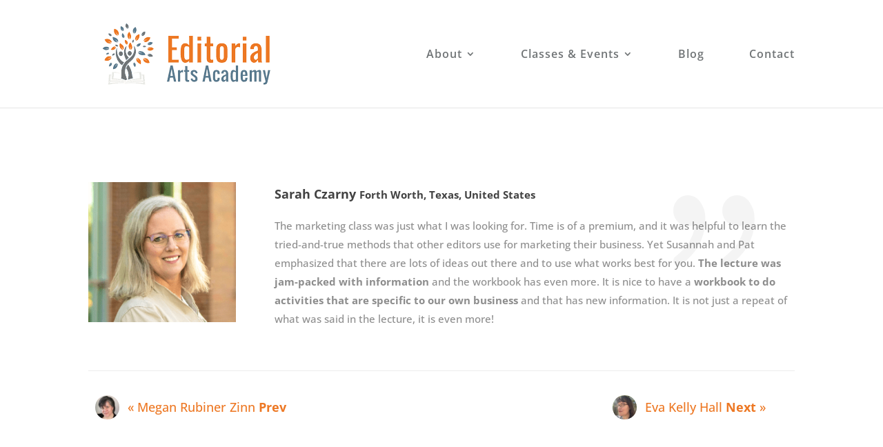

--- FILE ---
content_type: application/javascript
request_url: https://48eef5da956e412a9a8731015e9c0cc8.js.ubembed.com/
body_size: 336
content:
(function(s){s.src="https://assets.ubembed.com/universalscript/releases/v0.184.0/bundle.js";s.addEventListener("load",function(){ube.init({"environment":"production","geoData":{"latitude":39.96118,"longitude":-82.99879,"continentCode":"NA","countryCode":"US","regionCode":"OH","city":"columbus"},"ubCode":"48eef5da956e412a9a8731015e9c0cc8","matchingRules":[]});});document.head.appendChild(s);})(document.createElement("script"));